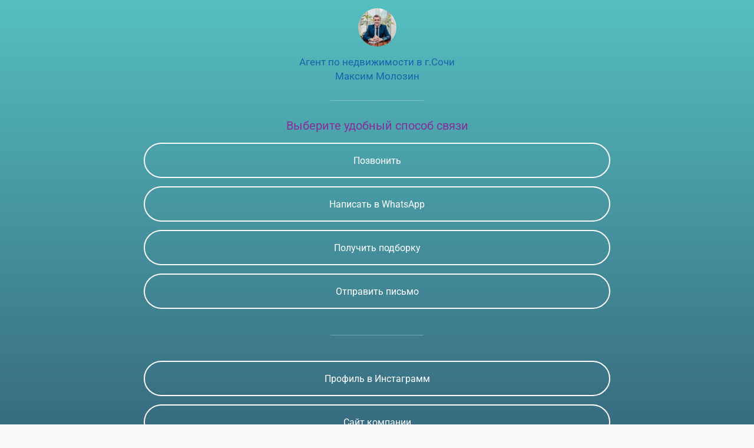

--- FILE ---
content_type: text/html; charset=utf-8
request_url: https://taplink.cc/maksim_realtor_sochi
body_size: 2567
content:
<!DOCTYPE html> <html prefix="og: http://ogp.me/ns#" lang="ru" data-format-date="d.m.Y" data-format-datetime="d.m.Y H:i"> <head> <title>Maksim_realtor_sochi at Taplink</title>    <meta name=viewport content="width=device-width, user-scalable=no, initial-scale=1, maximum-scale=1, shrink-to-fit=no"/> <meta name=HandheldFriendly content=true> <meta http-equiv=Content-Type content='text/html; charset=utf-8'>     <link type='text/css' rel=stylesheet href='//us.x.taplink.st/s/css/frontend.css?1.2.9995'>      <link rel=icon href="https://taplink.st/a/5/1/8/6/17af4e.jpg?127">  <link rel=apple-touch-icon sizes=300x300 href="https://taplink.st/a/5/1/8/6/17af4e.jpg?127"/>  <link rel=canonical href="https://taplink.cc/maksim_realtor_sochi"/> <meta name=format-detection content="telephone=no"/> <meta name=referrer content=always> <link rel=image_src href="https://taplink.st/a/5/1/8/6/17af4e.jpg?127"/> <meta property="og:image" content="https://taplink.st/a/5/1/8/6/17af4e.jpg?127"> <meta property="og:type" content=website /> <meta property="og:title" content="Maksim_realtor_sochi at Taplink"/>  <meta property="og:url" content="https://taplink.cc/maksim_realtor_sochi"/> <meta property="og:site_name" content="Taplink"/> <link rel="manifest" href="/28195d581552206.webmanifest"> </head> <body> <div class="main base-theme main-theme">    <style> html {min-height: 100%}</style> <script>
	window.account = {"account_id":1865366,"language_id":1,"language_code":"ru","language_code_account":"ru","main_page_id":1740674,"profile_id":1552206,"is_hidelink":false,"is_plus":0,"is_trial":0,"is_full_trial":0,"tariff_current":"basic","utc_timezone":3,"currency_id":1,"plan_until":null,"nickname":"maksim_realtor_sochi","has_nickname":1,"profile_link":"https://taplink.cc/maksim_realtor_sochi","theme":{"heading":{"color":"#ffffff"},"screen":{"color":"#ffffff"},"avatar":{"title":{"color":"#ffffff"},"bio":{"color":"#ffffff"}},"link":{"bg":"#ffffff","radius":40,"transparent":100},"bg":{"picture":null,"color":"#55bfc1;0;#30536d;100;180"}},"menu":null,"menu_items":null,"addons":{"codes":[{"cb":"yandexMetrikaInit","cookie":"analytics","data":{"id":44929738,"simple":true}}]},"locales":{"pages":"ru"},"avatar":{"path":"5/1/8/6/","title":"","bio":"","a":"65:jpg?127","is_hide_text":1},"currency":{"title":"₽","code":"RUB","format":"%p %c","precision":2},"products":[],"username":"maksim_realtor_sochi","current_page_id":1740674,"widgets":[],"custom_domain":false,"domain":"taplink.ru","client":{"country":"us","timestamp":1768764836},"locale":{"formats":{"date":"d.m.Y"},"current":"ru","direction":"ltr"},"number":{"decimal":".","thousands":" ","precision":2},"weight":{"decimal":".","thousands":" ","precision":3},"ts":"6a6f4d61","html":""};
	window.data = {"page_id":1740674,"fields":[{"section":null,"items":[{"block_id":10269676,"options":[],"block_type_id":8,"block_type_name":"avatar","addon_target":null},{"block_id":10270158,"options":{"text":"Агент по недвижимости в г.Сочи\nМаксим Молозин ","text_size":"md","text_align":"center","color":"#1864ab"},"block_type_id":1,"block_type_name":"text","addon_target":null},{"block_id":10270160,"options":[],"block_type_id":5,"block_type_name":"break","addon_target":null},{"block_id":10270184,"options":{"text":"Выберите удобный способ связи ","text_size":"lg","text_align":"center","color":"#862e9c"},"block_type_id":1,"block_type_name":"text","addon_target":null},{"block_id":10270074,"options":{"title":"Позвонить","type":"phone","design":{"on":0},"value":"+79234025040"},"block_type_id":2,"block_type_name":"link","addon_target":["form","link"],"stat":"7af140"},{"block_id":10270330,"options":{"title":"Написать в WhatsApp","value":"http://wa.me/79234025040"},"block_type_id":2,"block_type_name":"link","addon_target":["form","link"],"stat":"54fce2"},{"block_id":19412345,"options":{"title":"Получить подборку","value":"https://mrqz.me/5edf76ce67d00b0044a1e76a"},"block_type_id":2,"block_type_name":"link","addon_target":["form","link"],"stat":"6fe8c4"},{"block_id":10270548,"options":{"title":"Отправить письмо","type":"email","value":"maximmmn@mail.ru:Хочу подборку!"},"block_type_id":2,"block_type_name":"link","addon_target":["form","link"],"stat":"644e54"},{"block_id":10270592,"options":{"break_size":"60"},"block_type_id":5,"block_type_name":"break","addon_target":null},{"block_id":10270618,"options":{"title":"Профиль в Инстаграмм ","link_color":"#ffffff","value":"http://www.instagram.com/nedvigimost_onix_sochi"},"block_type_id":2,"block_type_name":"link","addon_target":["form","link"],"stat":"285d41"},{"block_id":10272426,"options":{"title":"Сайт компании","link_color":"#ffffff","value":"https://www.facebook.com/mmnsochi/"},"block_type_id":2,"block_type_name":"link","addon_target":["form","link"],"stat":"90a1a8"},{"block_id":10270674,"options":[],"block_type_id":5,"block_type_name":"break","addon_target":null},{"block_id":10271030,"options":{"fields":[{"title":"Кто я и почему недвижимость? ","text":"Рад приветствовать! \nМеня зовут Максим, я сотрудник одного из самых крупных агентств Сочи - АН «Оникс-недвижимость». \nВ Сочи я переехал из далекого Сибирского города - Томска.  В связи с тем, что при переезде столкнулся с трудностями покупки и продажи недвижимости, я решил, что хочу помогать людям осуществлять свои мечты и реализовывать свои планы. \nЯ женат, у меня двое замечательных сыновей и это помогает мне более ответственно подходить к работе. Благодаря наличию семьи у меня есть понимание, основанное на собственном опыте, в каком жилье нуждаются семьи с детьми, какие варианты будут для них оптимальны. \nУ меня высшее техническое образование и это позволяет мне разбираться в тонкостях строительства, в качестве используемых материалов. Я всегда с готовностью и пониманием с отвечу на ваши вопросы, связанные с технической частью объекта. \nЯ, как и наша компания в целом, не предлагаю «сомнительные» варианты недвижимости, фейковые цены и несуществующие объекты, так как дорожу своей репутацией и настроен на долгосрочное сотрудничество с каждым клиентом! \nКратко рассказав о себе, я с радостью услышу вашу историю и ваши пожелания для начала нашей совместной работы! \n\n","opened":true}]},"block_type_id":14,"block_type_name":"collapse","addon_target":null}]}],"options":[]};
</script> <script type='text/javascript' src='//us.x.taplink.st/s/js/frontend.js?1.2.9995'></script> <div class="page vue"> <router-view></router-view> </div> </div> </body> </html>